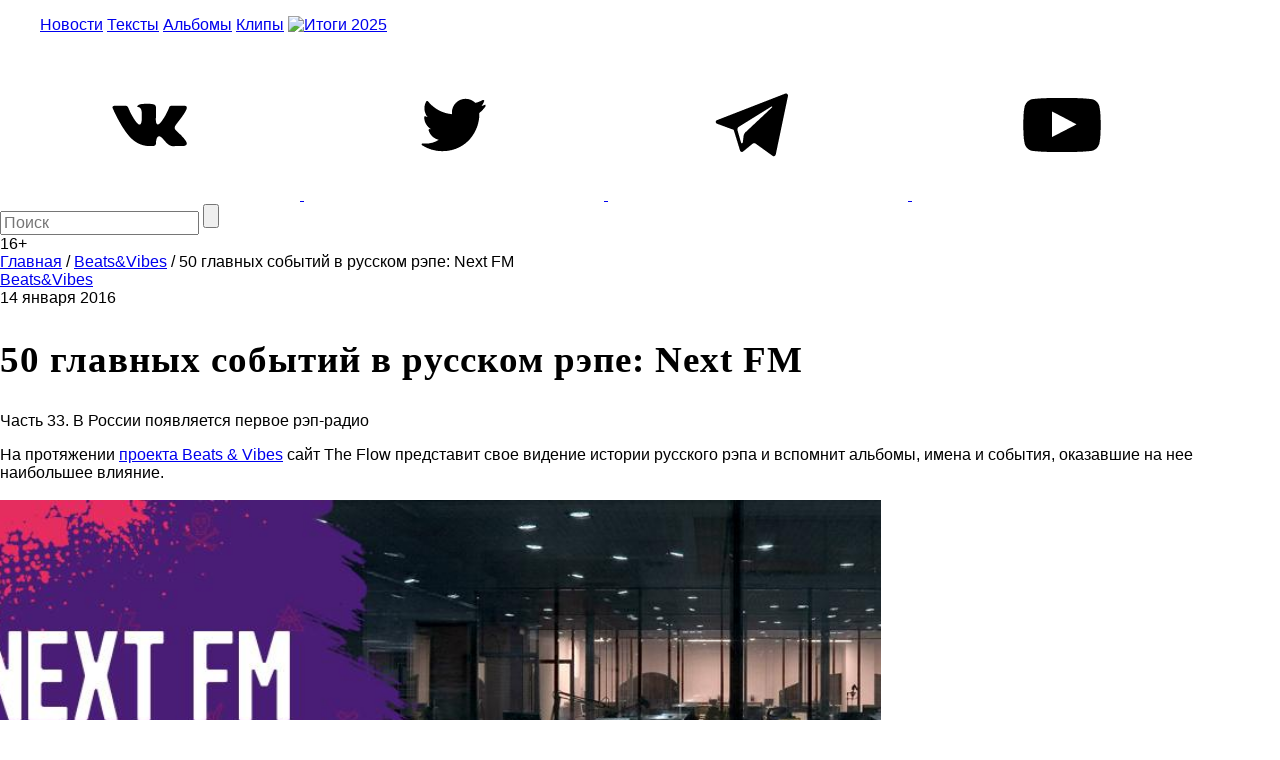

--- FILE ---
content_type: text/html; charset=UTF-8
request_url: https://the-flow.ru/beatsnvibes/50-sobitij-33
body_size: 13905
content:
<!DOCTYPE html>
<html lang="ru">
<head>
    <meta charset="UTF-8">
<meta name="twitter:image:width" content="300" />
<meta name="twitter:image:height" content="375" />
<meta name="twitter:card" content="summary_large_image" />
<meta name="twitter:url" content="https://the-flow.ru/beatsnvibes/50-sobitij-33" />
<meta name="twitter:title" content="50 главных событий в русском рэпе: Next FM" />
<meta name="twitter:description" content="Часть 33. В России появляется первое рэп-радио" />
<meta name="twitter:image" content="https://the-flow.ru/uploads/images/origin/01/80/28/21/01/ec7545b.jpg" />
<meta name="twitter:site" content="@theflowmag" />
<meta property="og:type" content="article" />
<meta property="og:image" content="https://the-flow.ru/uploads/images/origin/01/80/28/21/01/ec7545b.jpg" />
<meta property="og:title" content="50 главных событий в русском рэпе: Next FM" />
<meta property="og:description" content="Часть 33. В России появляется первое рэп-радио" />
<meta property="og:url" content="https://the-flow.ru/beatsnvibes/50-sobitij-33" />
<meta property="og:locale" content="ru_RU" />
<meta property="og:site_name" content="The-Flow.ru" />
<meta name="description" content="Часть 33. В России появляется первое рэп-радио" />
<link rel="stylesheet" type="text/css" href="https://fonts.googleapis.com/css2?family=PT+Sans:wght@700&amp;display=swap;subset=cyrillic" />
<link rel="stylesheet" type="text/css" href="/assets/27c587d8/normalize.css" />
<link rel="stylesheet" type="text/css" href="/themes/flow2/css/style.css?v=b990e42eba8cd8c32ea4d4b99e19e95a" />
<link rel="stylesheet" type="text/css" href="/assets/27c587d8/jquery.jscrollpane.css" />
<script type="text/javascript" src="/assets/script-0-56135-v10.js"></script>
<title>50 главных событий в русском рэпе: Next FM</title>
<base href="https://the-flow.ru/"/>
<meta content="width = 1260" name="viewport">
<link href="/themes/flow2/css/img/favicon.ico" rel="shortcut icon" type="image/x-icon"/>


<meta name="yandex-verification" content="811e150d89fe0504"/>

<link rel="alternate" media="only screen and (max-width: 768px)" href="https://m.the-flow.ru/beatsnvibes/50-sobitij-33">

<!-- Google Tag Manager -->
<script>(function(w, d, s, l, i) {
        w[l] = w[l] || [];
        w[l].push({
            'gtm.start':
                new Date().getTime(), event: 'gtm.js'
        });
        var f                          = d.getElementsByTagName(s)[0],
            j = d.createElement(s), dl = l != 'dataLayer' ? '&l=' + l : '';
        j.async                        = true;
        j.src                          =
            'https://www.googletagmanager.com/gtm.js?id=' + i + dl;
        f.parentNode.insertBefore(j, f);
    })(window, document, 'script', 'dataLayer', 'GTM-TT8FHZ7');</script>
<!-- End Google Tag Manager -->

<script async='async' src='https://www.googletagservices.com/tag/js/gpt.js'></script>
<script>
    var googletag = googletag || {};
    googletag.cmd = googletag.cmd || [];
    googletag.cmd.push(function() {
        googletag.defineSlot('/166124333/The-Flow/1000x200', [1000, 200], 'div-gpt-ad-1502182766119-0').addService(googletag.pubads());
        googletag.defineSlot('/166124333/The-Flow/240x400', [[300, 600], [240, 400]], 'div-gpt-ad-1502182766119-1').addService(googletag.pubads());
        googletag.defineSlot('/166124333/The-Flow/Fullscreen', [1, 1], 'div-gpt-ad-1515771377761-0').addService(googletag.pubads());
        googletag.defineSlot('/166124333/The-Flow/inread', [1, 1], 'div-gpt-ad-1502182766119-3').addService(googletag.pubads());
        googletag.pubads().enableSingleRequest();
        googletag.pubads().collapseEmptyDivs();
                googletag.enableServices();
    });
</script>

<script src="https://yastatic.net/pcode/adfox/loader.js" crossorigin="anonymous"></script></head>
<body class="main_body">
    <!--AdFox START-->
    <div id="adfox_155551325124861728"></div>
    <script>
        window.Ya.adfoxCode.create({
            ownerId:     254954,
            containerId: 'adfox_155551325124861728',
            params:      {
                p1:    'cekwk',
                p2:    'fugn',
                puid1: ''
            }
        });
    </script>

    <!-- Google Tag Manager (noscript) -->
    <noscript>
        <iframe src="https://www.googletagmanager.com/ns.html?id=GTM-TT8FHZ7"
                height="0" width="0" style="display:none;visibility:hidden"></iframe>
    </noscript>
    <!-- End Google Tag Manager (noscript) -->

            <!-- Bestseller/The-Flow/Fullscreen -->
        <div id='div-gpt-ad-1515771377761-0'>
            <script>
                googletag.cmd.push(function() {
                    googletag.display('div-gpt-ad-1515771377761-0');
                });
            </script>
        </div>
    
    <div id="general">
                                    <div class="fix header__banner">
                    <!--AdFox START-->
<!--bestseller-agency-->
<!--Площадка: The-Flow / Main / 100%x200-->
<!--Категория: <не задана>-->
<!--Тип баннера: Перетяжка 100%-->
<div id="adfox_155551321067878731"></div>
<script>
    window.Ya.adfoxCode.create({
        ownerId: 254954,
        containerId: 'adfox_155551321067878731',
        params: {
            p1: 'cekwi',
            p2: 'y',
            puid1: ''
        }
    });
</script>                </div>
                    
        <header class="header-center">
    <div class="fix">
        <div class="header_fields">
            <a href="/" class="logo"></a>

            <menu class="header_menu">
                <a href="/news"
                   class="header_menu__item ">Новости</a>
                <a href="/features" class="header_menu__item ">Тексты</a>
                <a href="/releases" class="header_menu__item ">Альбомы</a>
                <a href="/videos"
                   class="header_menu__item ">Клипы</a>
                <a href="/itogi-2025" class="header_menu__item-img">
                    <img src="/themes/flow2/css/img/itogi-2025/itogi-2025-btn.jpg" alt="Итоги 2025">
                </a>
            </menu>

            <div class="social">
                <a class="social__item vk" href="https://vk.com/theflow" rel="nofollow" target="_blank">
    <svg>
        <use xlink:href="/images/socials_sprite.svg#vk"></use>
    </svg>
</a>
<a class="social__item tw" href="https://twitter.com/theflowmag" rel="nofollow" target="_blank">
    <svg>
        <use xlink:href="/images/socials_sprite.svg#tw"></use>
    </svg>
</a>
<a class="social__item telegram" href="https://t.me/superslowflow" rel="nofollow"
   target="_blank">
    <svg>
        <use xlink:href="/images/socials_sprite.svg#telegram"></use>
    </svg>
</a>
<a class="social__item youtube"
   href="https://www.youtube.com/channel/UCh5Ke3pxOtcpjHPxDZ79OKg/videos" rel="nofollow"
   target="_blank">
    <svg>
        <use xlink:href="/images/socials_sprite.svg#youtube"></use>
    </svg>
</a>            </div>

            <div class="search_panel">
                                <form id="yw3" action="/catalog/search/index" method="get">                <input id="keyword" name="title" placeholder="Поиск" autocomplete="off" type="text" maxlength="300" />                <input id="searchBtn" name="" type="submit" value="" />                </form>            </div>
            <div class="age_restriction">16+</div>
        </div>
    </div>
</header>

        <!-- content -->
        <div class="content">
                <div class="fix oh">
        <div class="content__left_column">
            

    <style>
        h1, h2, h3, h4, h5, h6 {
            font-family: 'VIBERSANS';
            letter-spacing: 1px;
            line-height: 150%;
        }

        h5 {
            font-size: 18px;
        }

        h4 {
            font-size: 22px;
        }

        h3 {

            font-size: 27px;
        }

        h2 {
            font-size: 32px;
        }

        h1 {
            font-size: 37px;
        }

        @media (max-width: 1940px) {
            body {
                background: rgba(0, 0, 0, 0) url('/themes/flow2/css/img/violet_bg_1920.jpg') no-repeat scroll center top;
            }
        }

        @media (min-width: 1940px) {
            body {
                background: rgba(0, 0, 0, 0) url('/themes/flow2/css/img/violet_bg.jpg') no-repeat scroll center top;
            }
        }
    </style>

<section class="bread_crumbs" itemscope itemtype="http://schema.org/BreadcrumbList">
    <div class="breadcrumbs">
<span itemprop="itemListElement" itemscope itemtype="http://schema.org/ListItem"><a href="/" itemprop="item"><span itemprop="name">Главная</span></a><meta itemprop="position" content="1" /></span> / <span itemprop="itemListElement" itemscope itemtype="http://schema.org/ListItem"><a href="https://the-flow.ru/beatsnvibes" itemprop="item"><span itemprop="name">Beats&amp;Vibes</span></a><meta itemprop="position" content="2" /></span> / <span class="bc_inactive_link" itemprop="itemListElement" itemscope itemtype="http://schema.org/ListItem"><span itemprop="name">50 главных событий в русском рэпе: Next FM</span><meta itemprop="item" content="https://the-flow.ru/beatsnvibes/50-sobitij-33"><meta itemprop="position" content="3" /></span></div></section>

<div class="article" itemscope itemtype="http://schema.org/BlogPosting">
    <meta itemprop="datePublished"
          content="2016-01-14"/>
    <meta itemprop="genre" content="Beats&Vibes"/>
    <div itemprop="author" itemscope itemtype="http://schema.org/Person ">
        <meta itemprop="name" content="The Flow"/>
    </div>
    <div itemprop="publisher" itemscope itemtype="https://schema.org/Organization" style="display:none;">
        <div itemprop="logo" itemscope itemtype="https://schema.org/ImageObject">
            <img itemprop="url image" src="https://the-flow.ru/uploads/images/og-img-category.jpg"/>
        </div>
        <meta itemprop="name" content="The Flow"/>
    </div>

    <div class="article__header">
        <a href="/beatsnvibes" class="b-part_name gray">Beats&Vibes</a>
        <div class="article__date">14 января 2016</div>

            </div>

    <h1 class="article__title" itemprop="headline">50 главных событий в русском рэпе: Next FM</h1>
    <div class="article__descr" itemprop="articleBody">Часть 33. В России появляется первое рэп-радио</div>

    <div class="article__text c_post_text">

                
        <meta itemprop="image" content="https://the-flow.ru/uploads/images/og-img-category.jpg"/>

        
        
        <p>На протяжении <a href="/beatsnvibes?utm_source=the-flow&utm_medium=banner&utm_content=the-flow&utm_campaign=the-flow" target="_blank">проекта Beats & Vibes</a> сайт The Flow представит свое видение истории русского рэпа и вспомнит альбомы, имена и события, оказавшие на нее наибольшее влияние.<br><br><img src="/uploads/images/catalog/element/56969eb28f6ec.jpg" width="940" style="margin-left: -59px;"><br><br>Что бы вам не писали на The Flow про “перевернутую игру”, некоторые вещи не меняются — русский рэп на радио как не звучал, так и не звучит.<br><br>
Но попытки предпринимались. 25 февраля 2005 года на волне 105,2 в Москве заработала станция Next. Она входила в довольно серьезную структуру “Газпром-медиа”. В центре Москвы, в Новинском пассаже расположилась студия радиостанции со стеклянными стенами, превращавшими работу ведущего в своего рода реалити-шоу. <br><br>
"Мы создали радиостанцию, которая работает в практически единственной оставшейся не занятой нише радиоэфира: Next будет ориентироваться на молодежную городскую культуру, на музыку в стилях рэп и R&B",— говорила тогда Юлия Яковлева, совладелица этого бизнеса.<br><br>
Впрочем, для уже разбирающегося в жанре человека станция не становилась другом и спутником. Поначалу в эфире оказалось много русского материала довольно спорного качества — припоминается песня с рефреном “деньги правят миром / мне бы добавить рубль на пиво”. В то же самое время, если кто-то ждал, что на Next FM активно зазвучит русский рэп-андеграунд (или американский, неважно), то этого не произошло. Все же станция начала работу в период, <a href="/beatsnvibes/50-sobitij-19" target="_blank">когда в топе был “айронби”</a>, а героиней своего времени считалась “гламурная блондинка”.<br><br>
“Сейчас, конечно, делается упор именно на R&B и никуда от этого не деться, — говорил продюсер Евгений Смагин (Кулаков), — потому что именно этот жанр сейчас наиболее популярен, и доказательством тому те же "буржуи", у которых обычные попсовые артисты подтягивают хип-хоп-продюсеров и делают с ними альбомы, которые взрывают. Так поступили Гвен Стефани, Нелли Фуртадо, Джастин Тимберлейк – и везде успех. Таковы в данный момент тенденции. Мейнстрим, если мы говорим о хип-хопе и R&B, мейнстрим, конечно, на стороне R&B. И мы не можем себе позволить упираться в формат именно хип-хопа, несмотря на то, что лично мне гораздо ближе именно хип-хоп. Но это только моя субъективная точка зрения. Ведь понятно, что более востребованный формат это R&B”.<br><br>
Своего рода голосом станции стала Sexy Liya, прежде — участница рэп-герлзбэнда Белый Шоколад. Она вела прямой эфир в программе Chill Out вместе с DJ Dlee.<br><br>
Однако сводить все радио к одной ведущей, пусть и самой популярной, было бы неправильно. И свое влияние на жанр Next, медиа с очень серьезным общегородским охватом, оказало.<br><br>
Можно вспоминать, что они ставили в эфир “Сплетни”, видимо, первую массовую песню Гуфа. <br><br>
Можно говорить, что это радио открыло группу Marselle, активно закрутив и превратив в народную их песню “Москва”. Вот что рассказывал о том времени L’One: <br><br>“Первый год я учился — свои песни мы с другом складывали в стол. Потом я добился работы на радиостанции "Радио Next", единственной в то время, где крутили рэп. Денег мне безумно не хватало, так что параллельно я работал в креативных агентствах — придумывал сценарии для праздников, потом стал ведущим в клубах и на вечеринках. И конечно, пользуясь служебным положением, периодически приносил на радио песни со словами: "Э-ге-гей, гляньте какая!" Музыкальный директор говорил: "Класс, молодец!" — и откладывал их. Песни, наверное, были не очень. (Смеется.) Это продолжалось до тех пор, пока я не принес нашу композицию "Москва", которая открыла для слушателей группу Marselle и тридцать недель занимала одну из строчек хит-парада "Радио Next". В моей жизни это была заметная веха: с того момента начались изменения, мы выпустили альбом, стали ездить на гастроли”.<br><br>
Можно вспомнить, что почти сразу в эфире станции появился никому тогда не известный Баста: его ранние, периода первого альбома, песни занимали там высокие места в чартах. А сам он был ведущим рубрики Rap Story — сочинял рэп на темы телефонных звонков слушателей.<br><br>
Правда, потом это сотрудничество застопорилось. Вот что Баста говорил об этом в январе 2006-го: “Радио Next в аспекте каких-то своих внутренних коммерческих ситуаций, финансовых неразъясненностей и желания заработать на выходе моего альбома, выморозить мои треки в ротацию... вызвали у меня бешенство просто и пришлось прекратить все это. К сожалению. Хотя мне это очень нравилось, фристайл, записанный в эфире”.<br><br><img src="/uploads/images/catalog/element/56969fdb26edc.png" style="margin-left: -59px;"><br><br>
Но впоследствии сотрудничество возобновилось — и принесло удивительный результат. В феврале 2008-го на радио Next FM вышел первый выпуск программы Хип-Хоп TV. Так появился один из самых разнузданных и хулиганских проектов в истории отечественного радио. Вел его Баста в амплуа Комментатора Ноггано в компании Купэ. <br><br><br>
Шоу разрывало форматы, нарушало правила и было чистым праздником непослушания. Ведущие позволяли себе неполиткорректно шутить, лениво тупить. Могли издеваться над звонящими в студию слушателями. Придумывали дикие рубрики — например, “Спали барыгу”: слушателям предлагалось выдавать людей, распространяющих наркотики. Они могли уничтожить пришедшего в прямой эфир гостя. Или наоборот, почти сразу потерять к нему интерес — тогда программа превращалась в нечто сонное.<br><br>
<iframe width="940" height="410" src="//www.youtube.com/embed/C36NxtXQ1AY" frameborder="0" allowfullscreen="" style="margin-left: -59px;">
</iframe><br><i><em>Уже классика: гость эфира Смоки Мо привел с собой своего друга D.masta — дальше Ноггано демонстрирует скилл постановки вопроса</em></i><br><br>
<br><br>Кроме того, ведущие Хип-Хоп TV ставили вообще все, что хотели. В числе прочего они внесли весомый вклад в популяризацию АК-47 и Триагрутрики, которые регулярно звучали в их программе — и никогда в основном эфире Next. <br><br>
В общем, это был очень живой и непредсказуемый проект, который в 2010-м году переехал на YouTube-платформу Газгольдера, но без драйва прямого эфира был “уже не тот”. Архивы программы получилось найти только <a href=" http://rutracker.org/forum/viewtopic.php?t=3313166" target="_blank">по этой ссылке на Rutracker</a>.<br><br>Что до станции Next, то она спустя несколько лет работы сначала пережила продажу (“Газпром-медиа” продал актив его совладельцу), а потом и прекратила работу — без какого-то значительного резонанса внутри рэп-сцены. Что тоже довольно иллюстративно.<br><br><br>
<table width="830">
<tbody>
<tr>
	<td style="text-align: center;" width="270">
		<img src="/uploads/images/catalog/element/5613da2bda0e2.jpg"><br>
		<br>
		
		<br>
		<br>
	</td>
	<td width="10">
	</td>
	<td style="text-align: center;" width="270">
		<img src="/uploads/images/catalog/element/5613da4303c13.jpg"><br>
		<br>
		<a target="_blank" href="https://twitter.com/hashtag/askbeatsandvibes?src=hash">Остались вопросы? Задавайте их в твиттере с хэштегом #askbeatsandvibes</a>
	</td>
	<td width="10">
	</td>
	<td style="text-align: center;" width="270">
		<img src="/uploads/images/catalog/element/5613da6d9d939.jpg"><br>
		<br>
		<a target="_blank" href="http://chats.viber.com/bnv">Следите за проектом в паблик-чате</a><br>
	</td>
</tr>
</tbody>
</table><br></p>

        <div><br><br><br><br>
<center>
<strong>
<a href="https://www.youtube.com/watch?v=Dd94DGE_bQE">Уральский рэп — родился, умер и воскрес (видео)</a>
</strong>
</center>
<br><br><br><br></div>        
    </div>

    <!-- Rating@Mail.ru counter -->
<script type="text/javascript">
    var _tmr = window._tmr || (window._tmr = []);
    _tmr.push({
        id:    "3127643",
        type:  "pageView",
        start: (new Date()).getTime()
    });
    (function(d, w, id) {
        if (d.getElementById(id)) return;
        var ts   = d.createElement("script");
        ts.type  = "text/javascript";
        ts.async = true;
        ts.id    = id;
        ts.src   = "https://top-fwz1.mail.ru/js/code.js";
        var f    = function() {
            var s = d.getElementsByTagName("script")[0];
            s.parentNode.insertBefore(ts, s);
        };
        if (w.opera == "[object Opera]") {
            d.addEventListener("DOMContentLoaded", f, false);
        } else {
            f();
        }
    })(document, window, "topmailru-code");
</script>
<noscript>
    <div>
        <img src="https://top-fwz1.mail.ru/counter?id=3127643;js=na" style="border:0;position:absolute;left:-9999px;"
             alt="Top.Mail.Ru"/>
    </div>
</noscript>
<!-- //Rating@Mail.ru counter --></div>        </div>
        <div class="content__right_column">
            <div class="banner">
    <!--AdFox START-->
<!--bestseller-agency-->
<!--Площадка: The-Flow / Main / 300x600-->
<!--Категория: <не задана>-->
<!--Тип баннера: 300х600-->
<div id="adfox_155551323375985852"></div>
<script>
    window.Ya.adfoxCode.create({
        ownerId: 254954,
        containerId: 'adfox_155551323375985852',
        params: {
            p1: 'cekwj',
            p2: 'gekp',
            puid1: ''
        }
    });
</script></div>        </div>
    </div>

    <div class="fix">
        <div class="more_publication">
            <img src="/themes/flow2/css/img/preloader2.gif" class="preloader"/>
            <br>
            <a href="#" class="ajaxListViewAppend" data-css-path=".list-view .items" data-current-page="1"
               data-page-var="page" onclick="return false;">
                <img src="/images/novosti.svg" width="227"/>
            </a>
        </div>

        <div class="h2 title_most_popular" style="text-align: center;">Самое популярное за неделю</div>

        <section class="publication">
                                        <div class="publication__item">
                    <a class="hover_shadow" href="/news/obe-1-kanobe-zashchishchal-sebya-sam"><img class="publication__item-photo" loading="lazy" width="300" src="/uploads/images/resize/600x0/adaptiveResize/10/25/62/50/53/f038c5140cd7.jpg" alt="" /></a>
                    <div class="publication__item-title">
                        <a href="/news/obe-1-kanobe-zashchishchal-sebya-sam">"До последнего верил, что проскочу": Obe 1 Kanobe рассказал про приговор в 8 лет строгого режима</a>
                    </div>
                    <div class="publication__item-text">
                        Защищал себя сам и "проделал впечатляющую работу", но судья "поулыбался и дал несправедливый приговор"                    </div>
                </div>
                            <div class="publication__item">
                    <a class="hover_shadow" href="/news/twitter-19-01-26"><img class="publication__item-photo" loading="lazy" width="300" src="/uploads/images/resize/600x0/adaptiveResize/04/37/27/47/15/4fe945440cd7.jpg" alt="" /></a>
                    <div class="publication__item-title">
                        <a href="/news/twitter-19-01-26">Написано в твиттер</a>
                    </div>
                    <div class="publication__item-text">
                        Все вспоминают 2016-й                    </div>
                </div>
                            <div class="publication__item">
                    <a class="hover_shadow" href="/news/sil-a-vernulsya"><img class="publication__item-photo" loading="lazy" width="300" src="/uploads/images/resize/600x0/adaptiveResize/10/29/59/59/12/d21155d40cd7.jpg" alt="" /></a>
                    <div class="publication__item-title">
                        <a href="/news/sil-a-vernulsya">Sil-A вернулся</a>
                    </div>
                    <div class="publication__item-text">
                        Где вы были 10 лет?                    </div>
                </div>
                            <div class="publication__item">
                    <a class="hover_shadow" href="/releases/asap-rocky-dont-be-dumb"><img class="publication__item-photo" loading="lazy" width="300" src="/uploads/images/resize/600x0/adaptiveResize/18/20/53/02/00/ba4100a40cd7.jpg" alt="" /></a>
                    <div class="publication__item-title">
                        <a href="/releases/asap-rocky-dont-be-dumb">A$AP Rocky выпустил альбом "Don’t Be Dumb"</a>
                    </div>
                    <div class="publication__item-text">
                        Это случилось!                    </div>
                </div>
                    </section>
        <!-- publication -->

        <section class="google_adsense">
            <!-- Яндекс.Директ -->
            <style>
                #yandex_ad {
                    width: 1280px;
                    margin: auto;
                }
            </style>

            <div id="yandex_ad"></div>
            <!-- Яндекс.Директ -->

            <div id="yandex_ad"></div>
            <script type="text/javascript">
                (function(w, d, n, s, t) {
                    w[n] = w[n] || [];
                    w[n].push(function() {
                        Ya.Direct.insertInto(132925, "yandex_ad", {
                            ad_format:       "direct",
                            font_size:       0.9,
                            type:            "horizontal",
                            limit:           4,
                            title_font_size: 2,
                            links_underline: true,
                            site_bg_color:   "FFFFFF",
                            title_color:     "000000",
                            url_color:       "000000",
                            text_color:      "000000",
                            hover_color:     "666666",
                            sitelinks_color: "000000",
                            favicon:         true,
                            no_sitelinks:    false
                        });
                    });
                    t       = d.getElementsByTagName("script")[0];
                    s       = d.createElement("script");
                    s.src   = "//an.yandex.ru/system/context.js";
                    s.type  = "text/javascript";
                    s.async = true;
                    t.parentNode.insertBefore(s, t);
                })(window, document, "yandex_context_callbacks");
            </script>

        </section>

            </div>
            <script type="text/javascript" src="/sc.js"></script>

            <div class="fix">
                <!-- Yandex.RTB R-A-132925-7 -->
                <div id="yandex_rtb_R-A-132925-7"></div>
                <script type="text/javascript">
                    (function(w, d, n, s, t) {
                        w[n] = w[n] || [];
                        w[n].push(function() {
                            Ya.Context.AdvManager.render({
                                blockId:  'R-A-132925-7',
                                renderTo: 'yandex_rtb_R-A-132925-7',
                                async:    true
                            });
                        });
                        t       = d.getElementsByTagName('script')[0];
                        s       = d.createElement('script');
                        s.type  = 'text/javascript';
                        s.src   = '//an.yandex.ru/system/context.js';
                        s.async = true;
                        t.parentNode.insertBefore(s, t);
                    })(this, this.document, 'yandexContextAsyncCallbacks');
                </script>
            </div>

        </div>
        <!-- // content -->

        <footer>
            <div class="fix footer_fields">
                <div class="foot_shadow"></div>
                <div class="copyright">
                    <div class="copyright__title">THE FLOW © 2026</div>
                    <div class="copyright__text">Использование материалов возможно только с письменного разрешения
                        редакции, при этом ссылка на источник обязательна.
                    </div>
                    <div class="wrap_counters">
                        <div class="yandexmetr">
                            <!-- Yandex.Metrika informer -->
                            <a href="https://metrika.yandex.ru/stat/?id=25156208&amp;from=informer"
                               target="_blank" rel="nofollow"><img
                                        src="https://informer.yandex.ru/informer/25156208/3_0_5EC1CFFF_3EA1AFFF_1_pageviews"
                                        style="width:88px; height:31px; border:0;" alt="Яндекс.Метрика"
                                        title="Яндекс.Метрика: данные за сегодня (просмотры, визиты и уникальные посетители)"
                                        class="ym-advanced-informer" data-cid="25156208" data-lang="ru"/></a>
                            <!-- /Yandex.Metrika informer -->

                            <!-- Yandex.Metrika counter -->
                            <script type="text/javascript">
                                (function(m, e, t, r, i, k, a) {
                                    m[i]   = m[i] || function() {
                                        (m[i].a = m[i].a || []).push(arguments)
                                    };
                                    m[i].l = 1 * new Date();
                                    k = e.createElement(t), a = e.getElementsByTagName(t)[0], k.async = 1, k.src = r, a.parentNode.insertBefore(k, a)
                                })
                                (window, document, 'script', 'https://mc.yandex.ru/metrika/tag.js', 'ym');

                                ym(25156208, 'init', {
                                    id:                  25156208,
                                    clickmap:            true,
                                    trackLinks:          true,
                                    accurateTrackBounce: true,
                                    webvisor:            true
                                });
                            </script>
                            <noscript>
                                <div><img src="https://mc.yandex.ru/watch/25156208"
                                          style="position:absolute; left:-9999px;" alt=""/></div>
                            </noscript>
                            <!-- /Yandex.Metrika counter -->
                        </div>
                        <div class="googleID">
                            <!-- Global site tag (gtag.js) - Google Analytics -->
                            <script async src="https://www.googletagmanager.com/gtag/js?id=UA-51567114-1"></script>
                            <script>
                                window.dataLayer = window.dataLayer || [];

                                function gtag() {
                                    dataLayer.push(arguments);
                                }

                                gtag('js', new Date());

                                gtag('config', 'UA-51567114-1');
                            </script>
                        </div>
                        <div class="rambler">
                            <!-- Top100 (Kraken) Widget -->
                            <span id="top100_widget"></span>
                            <!-- END Top100 (Kraken) Widget -->

                            <!-- Top100 (Kraken) Counter -->
                            <script>
                                (function(w, d, c) {
                                    (w[c] = w[c] || []).push(function() {
                                        var options = {
                                            project: 3026991,
                                            element: 'top100_widget',
                                        };
                                        try {
                                            w.top100Counter = new top100(options);
                                        } catch (e) {
                                        }
                                    });
                                    var n   = d.getElementsByTagName('script')[0],
                                        s   = d.createElement('script'),
                                        f   = function() {
                                            n.parentNode.insertBefore(s, n);
                                        };
                                    s.type  = 'text/javascript';
                                    s.async = true;
                                    s.src   =
                                        (d.location.protocol == 'https:' ? 'https:' : 'http:') +
                                        '//st.top100.ru/top100/top100.js';

                                    if (w.opera == '[object Opera]') {
                                        d.addEventListener('DOMContentLoaded', f, false);
                                    } else {
                                        f();
                                    }
                                })(window, document, '_top100q');
                            </script>
                            <noscript>
                                <img src="//counter.rambler.ru/top100.cnt?pid=3026991" alt="Топ-100"/>
                            </noscript>
                            <!-- END Top100 (Kraken) Counter -->
                        </div>

                        <div class="f_live_counter">
                            <!--LiveInternet counter-->
                            <script type="text/javascript">
                                document.write('<a href="//www.liveinternet.ru/click" ' +
                                    'target=_blank><img src="//counter.yadro.ru/hit?t18.6;r' +
                                    escape(document.referrer) + ((typeof (screen) == 'undefined') ? '' :
                                        ';s' + screen.width + '*' + screen.height + '*' + (screen.colorDepth ?
                                            screen.colorDepth : screen.pixelDepth)) + ';u' + escape(document.URL) +
                                    ';h' + escape(document.title.substring(0, 150)) + ';' + Math.random() +
                                    '" alt="" title="LiveInternet: показано число просмотров за 24' +
                                    ' часа, посетителей за 24 часа и за сегодня" ' +
                                    'border="0" width="88" height="31"><\/a>')
                            </script><!--/LiveInternet-->
                        </div>
                    </div>
                </div>
                <!-- copyright -->

                <div class="right_block">
                    <menu class="hover-chenge-color footer_menu">
                        <div class="footer_menu__column">
                            <div>
                                <a href="/foto" class="footer_menu__item">Фото</a>
                            </div>
                            <div>
                                <a href="/videos" class="footer_menu__item">Клипы</a>
                            </div>
                            <div>
                                <a href="/music" class="footer_menu__item">Рецензии</a>
                            </div>
                        </div>
                        <div class="footer_menu__column">
                            <div>
                                <a href="/releases" class="footer_menu__item">Альбомы</a>
                            </div>
                            <div>
                                <a href="/features" class="footer_menu__item">Тексты</a>
                            </div>
                            <div>
                                <a href="/news" class="footer_menu__item">Новости</a>
                            </div>
                        </div>
                        <div class="footer_menu__column">
                            <div>
                                <a href="/o-proekte" class="footer_menu__item">О проекте</a>
                            </div>
                            <div>
                                <a href="/kontaktyi" class="footer_menu__item">Контакты</a>
                            </div>
                            <div>
                                <a href="/site-map" class="footer_menu__item">Карта сайта</a>
                            </div>
                        </div>
                    </menu>
                    <!-- footer_menu -->

                    <div class="social">
                        <a class="social__item vk" href="https://vk.com/theflow" rel="nofollow" target="_blank">
    <svg>
        <use xlink:href="/images/socials_sprite.svg#vk"></use>
    </svg>
</a>
<a class="social__item tw" href="https://twitter.com/theflowmag" rel="nofollow" target="_blank">
    <svg>
        <use xlink:href="/images/socials_sprite.svg#tw"></use>
    </svg>
</a>
<a class="social__item telegram" href="https://t.me/superslowflow" rel="nofollow"
   target="_blank">
    <svg>
        <use xlink:href="/images/socials_sprite.svg#telegram"></use>
    </svg>
</a>
<a class="social__item youtube"
   href="https://www.youtube.com/channel/UCh5Ke3pxOtcpjHPxDZ79OKg/videos" rel="nofollow"
   target="_blank">
    <svg>
        <use xlink:href="/images/socials_sprite.svg#youtube"></use>
    </svg>
</a>                    </div>

                </div>
            </div>
        </footer>
        <div class="btn_to_top"></div>
    </div>
    <!-- general -->
    <script onload="VK.init({apiId: 4391242, onlyWidgets: true});" type="text/javascript"
            src="//vk.com/js/api/openapi.js?113" defer="defer">
    </script>
    <script type="text/javascript">
        var disqus_shortname = 'the-flow2014'; // required: replace example with your forum shortname
        (function() {
            var s   = document.createElement('script');
            s.async = true;
            s.type  = 'text/javascript';
            s.src   = 'https://' + disqus_shortname + '.disqus.com/count.js';
            (document.getElementsByTagName('HEAD')[0] || document.getElementsByTagName('BODY')[0]).appendChild(s);
        }());

    </script>
    <script type="text/javascript" src="https://vk.com/js/api/share.js?90" charset="windows-1251"
            defer="defer"></script>

    
            <script type="text/javascript">
            (function(a, b, c, d, e, f, g, h) {
                g       = b.createElement(c);
                g.src   = d;
                g.type  = 'application/javascript';
                g.async = !0;
                h       = b.getElementsByTagName(c)[0];
                h.parentNode.insertBefore(g, h);
                a[f] = [];
                a[e] = function() {
                    a[f].push(Array.prototype.slice.apply(arguments));
                }
            })(window, document, 'script', (document.location.protocol === 'https:' ? 'https:' : 'http:') + '//cdn01.nativeroll.tv/js/seedr-player.min.js', 'SeedrPlayer', 'seedrInit');
        </script>
    
            <script>
            var buzzPlayerElement = document.getElementsByClassName('article__text')[0];
            if (buzzPlayerElement !== undefined) {
                SeedrPlayer(buzzPlayerElement, 20, {
                    gid:     '5620dffa64225d070a8b456f',
                    onError: function(r) {
                        (function(w, d) {
                            var c   = d.createElement('script');
                            c.src   = 'https://tube.buzzoola.com/new/build/buzzlibrary.js';
                            c.type  = 'text/javascript';
                            c.async = !0;
                            var f   = function() {
                                var p = d.getElementsByTagName('script')[0];
                                p.parentNode.insertBefore(c, p);
                            };
                            '[object Opera]' == w.opera ? d.addEventListener('DOMContentLoaded', f, !1) : f();
                        })(window, document);
                    }
                });
            }
        </script>
        <div class="buzzplayer-stage" data-hash="XKYmYyY14N3P7KtR6gZtyK5LNukn4gpQfodh7Y87in8" data-width="100%"
         data-expandable="true" data-target="div.article__text:br"></div>
    <style>
        #disqus_thread iframe {
            display: none !important;
        }

        #disqus_thread iframe[src^="https://disqus.com/"] {
            display: block !important;
        }
    </style>
<script type="text/javascript" src="/assets/script-2-83fa4-v10.js"></script>
</body>
</html>


--- FILE ---
content_type: text/html; charset=utf-8
request_url: https://www.google.com/recaptcha/api2/aframe
body_size: 268
content:
<!DOCTYPE HTML><html><head><meta http-equiv="content-type" content="text/html; charset=UTF-8"></head><body><script nonce="9mNFX6VP-WHWUtszczScwQ">/** Anti-fraud and anti-abuse applications only. See google.com/recaptcha */ try{var clients={'sodar':'https://pagead2.googlesyndication.com/pagead/sodar?'};window.addEventListener("message",function(a){try{if(a.source===window.parent){var b=JSON.parse(a.data);var c=clients[b['id']];if(c){var d=document.createElement('img');d.src=c+b['params']+'&rc='+(localStorage.getItem("rc::a")?sessionStorage.getItem("rc::b"):"");window.document.body.appendChild(d);sessionStorage.setItem("rc::e",parseInt(sessionStorage.getItem("rc::e")||0)+1);localStorage.setItem("rc::h",'1769071461560');}}}catch(b){}});window.parent.postMessage("_grecaptcha_ready", "*");}catch(b){}</script></body></html>